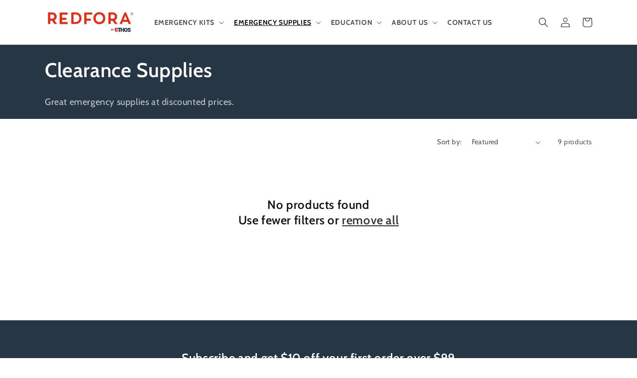

--- FILE ---
content_type: application/x-javascript
request_url: https://app.cart-bot.net/public/status/shop/redfora-dev.myshopify.com.js?1769311859
body_size: -322
content:
var giftbee_settings_updated='1765547364c';